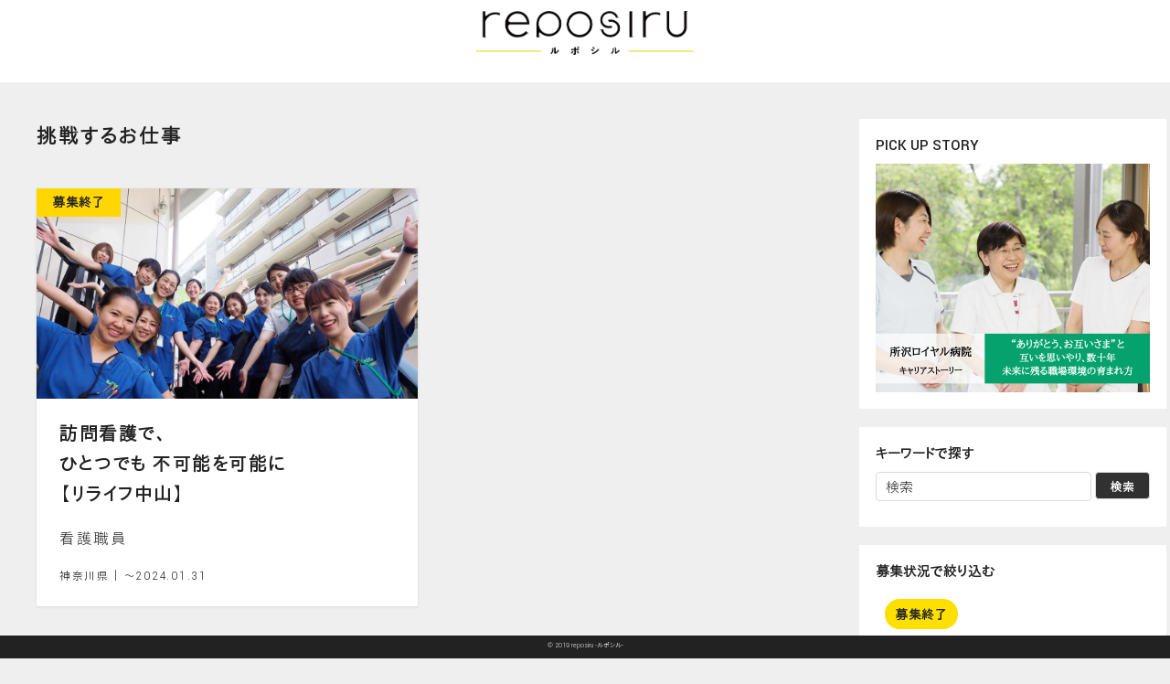

--- FILE ---
content_type: text/html; charset=UTF-8
request_url: https://reposiru.com/tag/%E6%8C%91%E6%88%A6%E3%81%99%E3%82%8B/
body_size: 5529
content:
<!doctype html>
<html lang="ja">
<head>
<meta charset="utf-8">
<meta name="viewport" content="width=device-width, initial-scale=1" />
<meta name="format-detection" content="telephone=no">
<link rel="shortcut icon" href="https://reposiru.com/wp-content/themes/nightingale/images/favicon.ico">
<link rel="icon" href="https://reposiru.com/wp-content/themes/nightingale/images/favicon.ico">
<title>挑戦するお仕事｜reposiru -ルポシル-</title> 
<meta property="og:title" content="挑戦するお仕事｜reposiru -ルポシル-">

<meta name="keywords" content="挑戦する" />

<meta name="description" content="挑戦するお仕事一覧ページです。" />
<meta property="og:description" content="挑戦するお仕事一覧ページです。" />

      <meta property="og:image" content="https://reposiru.com/wp-content/uploads/2021/11/U019969-1024x768.jpg" />
  
<link rel="stylesheet" href="https://reposiru.com/wp-content/themes/nightingale/css/styles.css">
<script src="https://code.jquery.com/jquery-1.11.0.min.js"></script>
<script src="https://reposiru.com/wp-content/themes/nightingale/js/heightLine.js"></script> 
<script src="https://reposiru.com/wp-content/themes/nightingale/js/rollover.min.js"></script>
<script src="https://reposiru.com/wp-content/themes/nightingale/js/scroll.js"></script>
<script src="https://reposiru.com/wp-content/themes/nightingale/js/common.js"></script>
<!-- Facebook SclBtn -->
<div id="fb-root"></div>
<script>
(function(d, s, id) {
  var js, fjs = d.getElementsByTagName(s)[0];
  if (d.getElementById(id)) return;
  js = d.createElement(s); js.id = id; js.async = true;
  js.src = "//connect.facebook.net/ja_JP/sdk.js#xfbml=1&version=v2.3";
  fjs.parentNode.insertBefore(js, fjs);
}(document, 'script', 'facebook-jssdk'));

</script>
<!-- Twitter SclBtn -->
<script>!function(d,s,id){var js,fjs=d.getElementsByTagName(s)[0],p=/^http:/.test(d.location)?'http':'https';if(!d.getElementById(id)){js=d.createElement(s);js.id=id;js.async=true;js.src=p+'://platform.twitter.com/widgets.js';fjs.parentNode.insertBefore(js,fjs);}}(document, 'script', 'twitter-wjs');</script>
<!-- HtnSclBtn -->
<script type="text/javascript" src="//b.hatena.ne.jp/js/bookmark_button.js" charset="utf-8" async="async"></script>
<!-- GglOneBtn -->
<script type="text/javascript" src="https://apis.google.com/js/plusone.js" async="async" gapi_processed="true">{lang: 'ja'}</script>
<!-- Global site tag (gtag.js) - Google Analytics -->
<script async src="https://www.googletagmanager.com/gtag/js?id=UA-136256007-1"></script>
<script>
  window.dataLayer = window.dataLayer || [];
  function gtag(){dataLayer.push(arguments);}
  gtag('js', new Date());

  gtag('config', 'UA-136256007-1');
</script>
<link rel='dns-prefetch' href='//s.w.org' />
<link rel="alternate" type="application/rss+xml" title="ルポシル &raquo; 挑戦する タグのフィード" href="https://reposiru.com/tag/%e6%8c%91%e6%88%a6%e3%81%99%e3%82%8b/feed/" />
		<script type="text/javascript">
			window._wpemojiSettings = {"baseUrl":"https:\/\/s.w.org\/images\/core\/emoji\/11.2.0\/72x72\/","ext":".png","svgUrl":"https:\/\/s.w.org\/images\/core\/emoji\/11.2.0\/svg\/","svgExt":".svg","source":{"concatemoji":"https:\/\/reposiru.com\/wp-includes\/js\/wp-emoji-release.min.js?ver=5.1.19"}};
			!function(e,a,t){var n,r,o,i=a.createElement("canvas"),p=i.getContext&&i.getContext("2d");function s(e,t){var a=String.fromCharCode;p.clearRect(0,0,i.width,i.height),p.fillText(a.apply(this,e),0,0);e=i.toDataURL();return p.clearRect(0,0,i.width,i.height),p.fillText(a.apply(this,t),0,0),e===i.toDataURL()}function c(e){var t=a.createElement("script");t.src=e,t.defer=t.type="text/javascript",a.getElementsByTagName("head")[0].appendChild(t)}for(o=Array("flag","emoji"),t.supports={everything:!0,everythingExceptFlag:!0},r=0;r<o.length;r++)t.supports[o[r]]=function(e){if(!p||!p.fillText)return!1;switch(p.textBaseline="top",p.font="600 32px Arial",e){case"flag":return s([55356,56826,55356,56819],[55356,56826,8203,55356,56819])?!1:!s([55356,57332,56128,56423,56128,56418,56128,56421,56128,56430,56128,56423,56128,56447],[55356,57332,8203,56128,56423,8203,56128,56418,8203,56128,56421,8203,56128,56430,8203,56128,56423,8203,56128,56447]);case"emoji":return!s([55358,56760,9792,65039],[55358,56760,8203,9792,65039])}return!1}(o[r]),t.supports.everything=t.supports.everything&&t.supports[o[r]],"flag"!==o[r]&&(t.supports.everythingExceptFlag=t.supports.everythingExceptFlag&&t.supports[o[r]]);t.supports.everythingExceptFlag=t.supports.everythingExceptFlag&&!t.supports.flag,t.DOMReady=!1,t.readyCallback=function(){t.DOMReady=!0},t.supports.everything||(n=function(){t.readyCallback()},a.addEventListener?(a.addEventListener("DOMContentLoaded",n,!1),e.addEventListener("load",n,!1)):(e.attachEvent("onload",n),a.attachEvent("onreadystatechange",function(){"complete"===a.readyState&&t.readyCallback()})),(n=t.source||{}).concatemoji?c(n.concatemoji):n.wpemoji&&n.twemoji&&(c(n.twemoji),c(n.wpemoji)))}(window,document,window._wpemojiSettings);
		</script>
		<style type="text/css">
img.wp-smiley,
img.emoji {
	display: inline !important;
	border: none !important;
	box-shadow: none !important;
	height: 1em !important;
	width: 1em !important;
	margin: 0 .07em !important;
	vertical-align: -0.1em !important;
	background: none !important;
	padding: 0 !important;
}
</style>
	<link rel='stylesheet' id='wp-block-library-css'  href='https://reposiru.com/wp-includes/css/dist/block-library/style.min.css?ver=5.1.19' type='text/css' media='all' />
<script type='text/javascript' src='https://reposiru.com/wp-includes/js/jquery/jquery.js?ver=1.12.4'></script>
<script type='text/javascript' src='https://reposiru.com/wp-includes/js/jquery/jquery-migrate.min.js?ver=1.4.1'></script>
<link rel='https://api.w.org/' href='https://reposiru.com/wp-json/' />
</head>
<body class="under">	
	
		<header>
			<div class="wrapper clearfix">
				<div class="header-logo"><a href="https://reposiru.com"><img src="https://reposiru.com/wp-content/themes/nightingale/images/logo60.png" width="" height="" alt="" /></a></div>
				<!--
				<ul class="header-menu">
					<li><a href="">Facebook</a></li>
					<li><a href="">Twitter</a></li>
					<li><a href="">Contact</a></li>
				</ul>
				-->
				<span class="sp-gnavi-icon"><span></span></span>
				<div class="sp-gnavi">
					<ul>
						<li><a href="/">ホーム</a></li>
						<li><a href="/about/">ルポシルについて</a></li>
						<li><a href="/privacypolicy/">プライバシーポリシー</a></li>
						<li><a href="/ad/">広告掲載をご希望の企業様へ</a></li>
						<li><a href="#" class="sp-gnavi-close"><span>X</span>閉じる</a></li>
					</ul>
				</div>				
			</div><!-- wrapper -->
		</header>
		<div id="totop" class="wrapper clearfix contents">			<main class="archive">
				<h3>挑戦するお仕事</h3>				
				<div class="clear">
														<article>
					<section>
												<span class="cat-btn">
						募集終了						</span>
                        						<p class="post-img">
															<img width="1024" height="768" src="https://reposiru.com/wp-content/uploads/2021/11/U019969-1024x768.jpg" class="attachment-large size-large" alt="" srcset="https://reposiru.com/wp-content/uploads/2021/11/U019969-1024x768.jpg 1024w, https://reposiru.com/wp-content/uploads/2021/11/U019969-300x225.jpg 300w, https://reposiru.com/wp-content/uploads/2021/11/U019969-768x576.jpg 768w, https://reposiru.com/wp-content/uploads/2021/11/U019969.jpg 1200w" sizes="(max-width: 1024px) 100vw, 1024px" />													
						</p>
						<p class="post-title">訪問看護で、<br>ひとつでも 不可能を可能に<br>【リライフ中山】</p>
						<p class="post-text">看護職員</p>
						<p class="post-text fa-sm"><span>神奈川県</span> ｜ <span>～2024.01.31</span></p>
						<a class="more-link" href="https://reposiru.com/relife01/"></a>
					</section>
				</article>
										<div class="clear pagenavi">
						<p></p>
					</div>
									</div>
			</main>
			<nav>
				<section class="side-download">
					<dl>
						<dt class="nav-sub">PICK UP STORY</dt>
						<dd><div><div class="dfad dfad_pos_1 dfad_first" id="_ad_563"><a href="https://reposiru.com/tokorozawaloyalbyouin01/"><img src="https://reposiru.com/wp-content/uploads/2019/05/e848d2106b688b657da6195a70f31db6-300x250.png" alt="" width="300" height="250" class="aligncenter size-medium wp-image-564" /></a></div></div></dd>
					</dl>
				</section>	
				<section class="side-search">
					<dl>
						<dt class="nav-sub">キーワードで探す</dt>
						<dd>
							<form action="https://reposiru.com/" name="form" method="get">
								<input class="search-box" type="text" name="s" onfocus="if (this.value == '&nbsp;検索') this.value = '';" onblur="if (this.value == '') this.value = '&nbsp;検索';" value="&nbsp;検索" />
								<input type="hidden" value="post" name="post_type" id="post_type">
								<input type="submit" value="検索">						
							</form>
						</dd>
					</dl>
				</section>	
				<section class="side-cat">
					<dl>
						<dt class="nav-sub">募集状況で絞り込む</dt>
						<dd class="subsort"><a href="https://reposiru.com/assort/boshu-fin/">募集終了<span></span></a></dd>					</dl>
				</section>	
				<section class="side-cat">
					<dl>
						<dt class="nav-sub">勤務地で絞り込む</dt>
						<dd class="subsort"><a href="https://reposiru.com/location/%e5%8d%83%e8%91%89%e7%9c%8c/">千葉県<span></span></a></dd><dd class="subsort"><a href="https://reposiru.com/location/saitama/">埼玉県<span></span></a></dd><dd class="subsort"><a href="https://reposiru.com/location/tokyo/">東京都<span></span></a></dd><dd class="subsort"><a href="https://reposiru.com/location/kanagawa/">神奈川県<span></span></a></dd><dd class="subsort"><a href="https://reposiru.com/location/%e9%9d%99%e5%b2%a1%e7%9c%8c/">静岡県<span></span></a></dd>					</dl>
				</section>	
				<section class="side-cat">
					<dl>
						<dt class="nav-sub">資格で絞り込む</dt>
						<dd class="subsort"><a href="https://reposiru.com/license/%e3%83%aa%e3%83%8f%e3%83%93%e3%83%aa%e3%83%86%e3%83%bc%e3%82%b7%e3%83%a7%e3%83%b3%e3%82%bb%e3%83%a9%e3%83%94%e3%82%b9%e3%83%88%ef%bc%88pt-ot-st%ef%bc%89/">リハビリテーションセラピスト（PT/OT/ST）<span></span></a></dd><dd class="subsort"><a href="https://reposiru.com/license/care_worker/">介護福祉士<span></span></a></dd><dd class="subsort"><a href="https://reposiru.com/license/%e5%87%86%e7%9c%8b%e8%ad%b7%e5%b8%ab/">准看護師<span></span></a></dd><dd class="subsort"><a href="https://reposiru.com/license/%e5%88%9d%e4%bb%bb%e8%80%85%e7%a0%94%e4%bf%ae/">初任者研修<span></span></a></dd><dd class="subsort"><a href="https://reposiru.com/license/%e6%ad%a3%e7%9c%8b%e8%ad%b7%e5%b8%ab/">正看護師<span></span></a></dd><dd class="subsort"><a href="https://reposiru.com/license/%e7%84%a1%e8%b3%87%e6%a0%bc/">無資格<span></span></a></dd>					</dl>
				</section>	
				<section class="side-tag">
					<dl>
						<dt class="nav-sub">やりがいで探す</dt>
						<dd class="tagsort"><a href="https://reposiru.com/tag/%e3%81%a4%e3%81%aa%e3%81%92%e3%82%8b/">つなげる </a></dd><dd class="tagsort"><a href="https://reposiru.com/tag/%e3%83%af%e3%83%bc%e3%82%af%e3%83%a9%e3%82%a4%e3%83%95%e3%83%90%e3%83%a9%e3%83%b3%e3%82%b9/">ワークライフバランス </a></dd><dd class="tagsort"><a href="https://reposiru.com/tag/%e4%ba%92%e3%81%84%e3%82%92%e6%80%9d%e3%81%84%e3%82%84%e3%82%8b/">互いを思いやる </a></dd><dd class="tagsort"><a href="https://reposiru.com/tag/%e5%a4%89%e3%82%8f%e3%82%8b/">変わる </a></dd><dd class="tagsort"><a href="https://reposiru.com/tag/%e6%88%90%e9%95%b7%e3%81%99%e3%82%8b/">成長する </a></dd><dd class="tagsort"><a href="https://reposiru.com/tag/%e6%8c%91%e6%88%a6%e3%81%99%e3%82%8b/">挑戦する </a></dd><dd class="tagsort"><a href="https://reposiru.com/tag/%e7%92%b0%e5%a2%83%e3%82%92%e3%81%a4%e3%81%8f%e3%82%8b/">環境をつくる </a></dd><dd class="tagsort"><a href="https://reposiru.com/tag/%e8%aa%8d%e3%82%81%e5%90%88%e3%81%88%e3%82%8b/">認め合える </a></dd><dd class="tagsort"><a href="https://reposiru.com/tag/%e9%a1%98%e3%81%84%e3%82%92%e5%8f%b6%e3%81%88%e3%82%8b/">願いを叶える </a></dd>					</dl>
				</section>
				<section class="side-form" style="display: none;">
					<dl>
						<dt class="nav-sub">Magazine</dt>						
						<dd class="side-form-item">
							<!--<form action="https://reposiru.com/contact/" method="post">-->
								<dl>
									<dt>お名前</dt>
									<dd><input value="" name="name" placeholder="" type="text"></dd>
								</dl>							
								<dl>
									<dt>メールアドレス</dt>
									<dd><input value="" name="mail" placeholder="" type="text"></dd>
								</dl>
								<p class="center mb0"><button type="submit" class="mktoButton">購読する</button></p>
							<!--</form>-->
						</dd>
					</dl>
				</section>
				<section class="side-bnr">
					<ul>
						<li><a href="http://www.nightingale.co.jp/" target="_blank"><img src="https://reposiru.com/wp-content/themes/nightingale/images/bnr_corp_ng.png"></a></li>
						<li><a href="http://www.cordialitycare.co.jp/" target="_blank"><img src="https://reposiru.com/wp-content/themes/nightingale/images/bnr_corp_cc.png"></a></li>
						<!-- <li><a href="">バナー03</a></li> -->
					</ul>
				</section>
				<section class="side-ranking" style="display: none;">
					<dl>
						<dt class="nav-sub">RANKING</dt>
																		<dd>
							<span class="number-icon">1</span>
							<p class="post-img">
															<img width="886" height="664" src="https://reposiru.com/wp-content/uploads/2020/03/U018775_edit.jpg" class="attachment-large size-large" alt="" srcset="https://reposiru.com/wp-content/uploads/2020/03/U018775_edit.jpg 886w, https://reposiru.com/wp-content/uploads/2020/03/U018775_edit-300x225.jpg 300w, https://reposiru.com/wp-content/uploads/2020/03/U018775_edit-768x576.jpg 768w" sizes="(max-width: 886px) 100vw, 886px" />															
							</p>
							<p class="post-title"><span class="post-date">20/03/30</span>そっと手を差し伸べる<br>空気のような存在に<br>【聖ルカレジデンス】</p>
							<a href="https://reposiru.com/slresidence01/"></a>
						</dd>
    																	<dd>
							<span class="number-icon">2</span>
							<p class="post-img">
															<img width="885" height="664" src="https://reposiru.com/wp-content/uploads/2019/06/5163a9fc04bbb837fb72750ab3825bc6.jpg" class="attachment-large size-large" alt="" srcset="https://reposiru.com/wp-content/uploads/2019/06/5163a9fc04bbb837fb72750ab3825bc6.jpg 885w, https://reposiru.com/wp-content/uploads/2019/06/5163a9fc04bbb837fb72750ab3825bc6-300x225.jpg 300w, https://reposiru.com/wp-content/uploads/2019/06/5163a9fc04bbb837fb72750ab3825bc6-768x576.jpg 768w" sizes="(max-width: 885px) 100vw, 885px" />															
							</p>
							<p class="post-title"><span class="post-date">19/06/25</span>&#8220;根拠&#8221;により環境を変えてゆく。<br>地域古参の信頼と、若い組織という<br>双方のメリットが新しい介護を生む。<br>【アイムス蓮根】</p>
							<a href="https://reposiru.com/imshasune01/"></a>
						</dd>
    																	<dd>
							<span class="number-icon">3</span>
							<p class="post-img">
															<img width="900" height="675" src="https://reposiru.com/wp-content/uploads/2019/05/U010212_edit.jpg" class="attachment-large size-large" alt="" srcset="https://reposiru.com/wp-content/uploads/2019/05/U010212_edit.jpg 900w, https://reposiru.com/wp-content/uploads/2019/05/U010212_edit-300x225.jpg 300w, https://reposiru.com/wp-content/uploads/2019/05/U010212_edit-768x576.jpg 768w" sizes="(max-width: 900px) 100vw, 900px" />															
							</p>
							<p class="post-title"><span class="post-date">19/05/27</span>“自分らしく生きる”ことに<br>寄り添う仕事を続けて<br>いつしか黒子のような存在に<br>【セコム訪問看護ステーションくがやま】</p>
							<a href="https://reposiru.com/secomkugayama01/"></a>
						</dd>
    													
					</dl>
				</section>
				<!-- <section class="side-pickup">
					<dl>
						<dt class="nav-sub">PICK UP</dt>
																			<dd>投稿がありません</dd>
											</dl>
				</section> -->
				<section class="side-page_links">
					<dl>
						<dt class="nav-sub">LINKS</dt>
						<dd><a href="https://reposiru.com/about/">ルポシルについて</a></dd>
						<dd><a href="https://reposiru.com/privacypolicy/">プライバシーポリシー</a></dd>
						<dd><a href="https://reposiru.com/ad/">広告掲載をご希望の企業様へ</a></dd>
					</dl>
				</section>
				<section class="side-page_links">
					<dl>
						<dt class="nav-sub">フォローして最新記事をチェック</dt>
						<dd><a href="https://www.facebook.com/reposiru" target="_blank"><img src="/wp-content/uploads/2019/06/f_logo_RGB-Hex-Blue_512.png" width="40px">　Facebook</a></dd>
						<dd><a href="https://www.instagram.com/reposiru/" target="_blank"><img src="/wp-content/uploads/2019/06/ig-logo-email.png" width="40px">　Instagram</a></dd>
						<dd><a href="https://twitter.com/reposiru" target="_blank"><img src="/wp-content/uploads/2019/07/5dbe0b725e7886e9acffa1c75271a672.png" width="40px">　Twitter</a></dd>
					</dl>
				</section>
			</nav>		</div><!-- wrapper -->
		<footer style="height: 25px;position: fixed;bottom:0;background-color:#222222;color: #ffffff;width: 100%;z-index: 102;"><p style="text-align:center; padding-top: 6px;font-size: 70%;">© 2019 reposiru -ルポシル-</p></footer>
		<span class="totop" style="display: block;"><a href="#totop">▲</a></span>	
<script type='text/javascript' src='https://reposiru.com/wp-includes/js/wp-embed.min.js?ver=5.1.19'></script>
</body>
</html>

--- FILE ---
content_type: text/css
request_url: https://reposiru.com/wp-content/themes/nightingale/css/styles.css
body_size: 4649
content:
@charset "UTF-8";
@import "base.css";
@import "fonts.css";

/*==========================================================================*/
/*//////////////////////////////////////////////////////////////////////////*/
/*//////                                                              //////*/
/*//////  Copyright (C) 2009 株式会社フリーセル All Rights Reserved.  //////*/
/*//////                                                              //////*/
/*//////////////////////////////////////////////////////////////////////////*/
/*                                                                          */
/*    base.css  --> スタイルの初期設定を行うため、変更しないで下さい。      */
/*    fonts.css --> フォントの初期設定を行うため、変更しないで下さい。      */
/*                                                                          */
/*==========================================================================*/

/*==========================================================================*/
/*                           Common-Setting                                 */
/*==========================================================================*/

/* 基本タグのフォントサイズを指定（12px -> 120% or 1.2em ） */
h1,h2,h3,h4,h5,h6,input,button,textarea,select,p,blockquote,th,td,pre,address,li,dt,dd {
	font-size: 150%;
}
header, section, footer, aside, nav, main, article, figure {
    display: block;
}
img {
	vertical-align: bottom;
	height:auto;
}	

a {color: #222;}
a:hover,
a:active { color: #4b3b25; text-decoration: none; }
a:visited {
}

a:hover{/* opacity:0.8; */}
a img:hover{opacity:0.8;}
a img.no-hover:hover{opacity:1;}

table {
	width:100%
}

p { margin: 0 0 1.5em; }

.section { padding:  0 0 30px; }
.section .section { padding: 0 0 10px; }

p, dd, td, th, li {
	line-height: 1.4;
}

.single-date{ margin-bottom: 12px;}
.image_l { float: left; margin: 0 16px 8px 0;}
.image_r { float: right; margin: 0 0 8px 16px;}

.totop a {
    position: fixed;
    bottom: 5%;
    right: 3%;
    z-index: 1000;
    margin-bottom: 0;
    text-decoration: none;
    background: #ddd;
    color: white;
    padding: 12px 15px;
    opacity: 0.95;
    transition: 0.3s all;
    font-size: 12px;
    border-radius: 50%;
    -webkit-box-shadow: 0px 2px 0px 0px rgba(0,0,0,0.2);
    -moz-box-shadow: 0px 2px 0px 0px rgba(0,0,0,0.2);
    box-shadow: 0px 2px 0px 0px rgba(0,0,0,0.2);
}

.totop a:hover {
    opacity: 0.7;
}
input[type="number"],input[type="text"] {
-webkit-appearance: none;
}

.bold {font-weight:bold;}
.fl {float:left;}
.fr {float:right;}
.fa-sm {font-size: 120% !important;}
.subsort {
	line-height: 1.4;
    display: inline-block;
    margin: 10px;
    padding: 2% 4%;
    background-color: #fde000;
    border-radius: 20px;
}
.tagsort {
	line-height: 1.4;
    display: inline-block;
    margin: 10px;
    padding: 2% 4%;
    background-color: #fde000;
    border-radius: 20px;
}
tbody {
    width: 100%;
    display: block;
}
.res {
 width:unset !important;
 height:unset !important;
}

	.alignleft,
	.alignright,
	.aligncenter{
 		width:unset !important;
		height:unset !important;
		max-width:100%;
	}

	.alignleft{display: block; margin-right: auto;}
	.alignright{display: block; margin-left: auto;}
	.aligncenter{display: block; margin-right: auto; margin-left: auto;}



/*==========================================================================*/
/*                            Container                                     */
/*==========================================================================*/

header{
	position: fixed;
	height: 90px;
	top: 0;
	width: 100%;
	z-index: 1030;
	color: #FFF;
	background-color: #ffffff;
	/*opacity: 0.9;*/
}

.wrapper{
    width: 75.1%;
	/*width: 100%;*/
	margin: 0 auto;
}

.header-logo{
	text-align: center;
	padding: 6px;
	/*border-bottom:1px solid #e0e0e0;*/
	padding-top: 12px;
}

.header-logo > a > img {
    width: 25%;
}

.header-menu{
	width: 22%;
	float: right;
	margin: 1%;
}

.header-menu li{
	float: left;
	margin: 0 2px;
}

.header-menu li input {
    margin-top: 4px;
    height: 20px;
    width: 220px;
    border-radius: 4px;
    padding: 2px;
    border: 1px solid #efefef;
    font-size: 14px;
}

.header-menu li a {
    color: #ffffff;
    text-decoration: none;
    padding: 2px 10px;
    display: block;
    font-size: 14px;
    margin-top: 5px;
    transition: 0.3s all;
    border-right: 1px solid #6b6b6b;
    border-bottom: 1px solid #6b6b6b;
}

.header-menu li a:hover {
    background: #bfbfbf;
    color: white;
}


header .sp-gnavi{
	display: none;
}

.contents{
	margin-top: 130px;
	width: 1200px;
}

main{
	float: left;
	width: 860px;
}

nav{
	width: 300px;
	float: right;
}

nav section{
    width: 100%;
    margin: 0 auto;
    background: #ffffff;
    padding: 6%;
    margin-bottom: 20px;
    display: inline-block;
}

nav .side-download dd a{
	display: block;
	/*padding: 35% 20%;*/
	/*background: #fff;*/
	color: #555555;
	text-decoration: none;
	text-align: center;
	font-weight: bold;
}

nav .side-search dd{
	margin: 0 auto;
}

nav .side-search dd input {
    width: 74%;
    border-radius: 4px;
    border: 1px solid #dadada;
    height: 18px;
    padding: 2%;
    margin-bottom: 10px;
    float: left;
}

nav .side-search dd input[type="submit"] {
    width: 20%;
    height: 30px;
    margin: 0 auto;
    display: block;
    font-size: 13px;
    float: right;
    background: #313131;
    color: #fff;
    transition: 0.2s all;
    cursor: pointer;
}

nav .side-search dd input[type="submit"]:hover {
    opacity: 0.8;
}

nav .side-form input,nav .side-form select{
    width: 96%;
    border-radius: 4px;
    border: 1px solid #dadada;
    height: 20px;
    padding: 2%;
}

nav .side-form select {
    height: 35px;
    width: 100%;
}

nav .side-form .side-form-item dl {
    margin-bottom: 15px;
}

nav .side-form-item {
    width: 100%;
}

nav .side-form dd.side-form-item dl dt {
    font-weight: bold;
    font-size: 12px;
}

nav .side-form dd.side-form-item dl dt:before {
    content: "*";
    color: #e60000;
}

nav .side-form dd.side-form-item button {
    padding: 8px 18px;
    font-size: 12px;
    color: white;
    border-radius: 4px;
    cursor: pointer;
    background: #828181;
    transition: all 0.2s;
    border: 1px solid #dadada;
}

nav .side-form dd.side-form-item button:hover {
    background: #0040a7;
}

nav .side-bnr ul li a{
	display: block;
	/*width: 90%;*/
	/* padding: 13% 5%; */
	background: #fff;
	margin-bottom: 10px;
	text-decoration: none;
	transition: 0.2s all;
	/*margin: 0 auto;*/
	text-align: center;
}

nav .side-bnr ul li:last-child a {
    margin-bottom: 0;
}

nav .side-ranking dl dd,
nav .side-pickup dl dd {
    position: relative;
    cursor: pointer;
    transition: all 0.3s;
    overflow: hidden;
}

nav .side-ranking dl dd:hover,
nav .side-pickup dl dd:hover {
	opacity: 0.8;
}

nav .side-pickup img,
nav .side-ranking img {
    width: 100%;
    height: auto;
}

nav .post-title {
    font-size: 16px;
    font-weight: bold;
}


main.archive article section{
	position: relative;
	width: 48.5%;
	margin-bottom: 40px;
	transition: all 0.3s;
	cursor: pointer;
	box-shadow: 0 1px 3px rgba(0,0,0,.1);
	display: inline-block;
	float: left;
	padding-bottom: 10px;
	background-color: #ffffff;
}

main.archive article section:hover {
    opacity: 0.8;
}

main.archive article:nth-child(odd) section {
	float: left;
}

main.archive article:nth-child(even) section {
	float: right;
}

main.archive article section img {
    width: 100%;
    height: initial;
    -moz-transition: -moz-transform 0.3s linear;
    -webkit-transition: -webkit-transform 0.3s linear;
    -o-transition: -o-transform 0.3s linear;
    -ms-transition: -ms-transform 0.3s linear;
    transition: transform 0.3s linear;
}

main.archive article section img:hover {
    -webkit-transform: scale(1.1);
    -moz-transform: scale(1.1);
    -o-transform: scale(1.1);
    -ms-transform: scale(1.1);
    transform: scale(1.1);
}

main.archive article section .more-link{
	position: absolute;
	right: 10px;
	bottom: 10px;
	font-size: 12px;
	padding: 1%;
}

nav .side-cat a{
	text-decoration: none;
	font-size: 14px;
	transition: 0.3s all;
	font-weight: bold;
}
nav .side-tag a{
	text-decoration: none;
	font-size: 14px;
	transition: 0.3s all;
	font-weight: bold;
	color:#222222;
}

nav .side-cat a span {
    display: block;
    font-size: 10px;
    color: #888;
}
nav .side-tag a span {
    display: block;
    font-size: 10px;
    color: #888;
}

nav .side-cat a:hover {
    border-left-width: 20px;
}
nav .side-tag a:hover {
    border-left-width: 20px;
}


main.archive article .cat-btn,
nav .side-pickup .cat-btn{
	position: absolute;
	top: 0px;
	left: 0px;
	background: #ffd600;
	padding: 8px 18px;
	text-decoration: none;
	height: 15px;
	font-size: 140%;
	line-height: 1;
	color: #222222;
	font-weight: bold;
	z-index: 100;
}

main.archive article .cat-btn:after,
/*
nav .side-pickup .cat-btn:after {
    content: "";
    display: inline-block;
    position: absolute;
    top: 0;
    right: -10px;
    width: 0;
    height: 0;
    border-style: solid;
    border-width: 12px 0 15px 10px;
    border-color: transparent transparent transparent #313131;
}
*/

nav .side-ranking .number-icon{
	position: absolute;
	top: 0px;
	left: 0px;
	padding: 4% 6% 5%;
	text-decoration: none;
	line-height: 1;
	font-size: 40px;
	color: rgba(255,255,255,1);
	text-shadow: 1px 1px 2px #616161;
	opacity: 0.8;
}

main.archive article .post-img,
nav .side-pickup .post-img,
nav .side-ranking .post-img{
	margin-bottom: 5px;
	overflow: hidden;
	height: 230px;
}

main.archive article .post-title{
	font-size: 200%;
	font-weight: bold;
	padding: 0 2%;
	margin: 4%;
    margin-top: 5%;
    line-height: 165%;
    letter-spacing: 1.5px;
}

main.archive article .post-text{
    font-size: 165%;
    padding: 0 2%;
    margin: 4%;
    margin-top: 5%;
    line-height: 140%;
    letter-spacing: 1.5px;
}

main.archive article .post-date,
nav .side-pickup .post-date,
nav .side-ranking .post-date{
	display: block;
	color: #757575;
	font-size: 12px;
}

main.archive article .post-first{
	width: 100%;
	margin: 0 0 5px 0;
}

nav .nav-sub{
	/*border-bottom: 2px solid #b7b7b7;*/
	font-weight: bold;
	margin-bottom: 10px;
}

/*av .side-tag dl dd a{
	font-size: 10px;
	margin: 0 1% 1% 0;
	text-decoration: none;
	display: block;
	float: left;
	background: #828181;
	border: #ddd 1px solid;
	padding: 2.5% 4%;
	color: #fff;
	border-radius: 4px;
	transition: all 0.2s;
}*/

nav .side-tag dl dd a:hover {
    opacity: 0.8;
}

nav .side-page_links dd a:before{
    content: '> ';
    font-size: 8px;
    margin-right: 2%;
    color: #222222;
}

nav .side-page_links dd a{
	display: block;
	text-decoration: none;
	background: #ffffff;
	padding: 7% 5% 4%;
	font-size: 12px;
	transition: 0.3s all;
	color: #222222;
}

nav .side-page_links dd a:hover {
    padding-left: 10%;
}


.pagenavi{
	display: inline-block;
	width: 100%;
	margin: -10px auto 50px;
}

.pagenavi a,
.pagenavi span{
	display: block;
	float: left;
	background: #ddd;
	margin: 2px 3px;
	padding: 1% 2.5%;
	text-decoration: none;
	color: white;
	transition: all 0.2s;
}

.pagenavi span{
	background: #313131;
	font-weight: bold;
}

.pagenavi span.dots {
    background: #ddd;
}

.pagenavi a {
    cursor: pointer;
}

.pagenavi a:hover {
    background: #313131;
}

.under h1 {
    font-size: 275%;
    position: relative;
    margin: 0px 0 35px 0;
    margin-left: -1.2%;
    font-family:"cp","游ゴシック Medium", "Yu Gothic Medium", "游ゴシック体", YuGothic, "ヒラギノ角ゴ Pro W3", "Hiragino Kaku Gothic Pro", "Meiryo UI", "メイリオ", Meiryo, sans-serif;
    transform: scale(0.98, 1);
    font-weight: bold;
    line-height: 165%;
    text-align: justify;
    letter-spacing: 1.5px;
    color: #222222;
}
.under h2 {
    border-bottom: 2px;
    font-size: 220%;
    position: relative;
    padding: 1%;
    padding-left: 2%;
    padding-bottom: 2%;
    margin: 0 0 30px 0;
    font-family:"cp","游ゴシック Medium", "Yu Gothic Medium", "游ゴシック体", YuGothic, "ヒラギノ角ゴ Pro W3", "Hiragino Kaku Gothic Pro", "Meiryo UI", "メイリオ", Meiryo, sans-serif;
    transform: scale(0.98, 1);
    /*font-weight: 600;*/
    letter-spacing: 2px;
    color: #222222;
    /*border-bottom: 2px solid #222222;*/
    line-height: 140%;
}
/*.under h2:after{
	content: '';
	position: absolute;
	bottom: 0;
	left: 0;
	width: 40px;
	height: 4px;
	background: #e8e8e8;
	border-top: 2px solid #b7b7b7;
}*/

.under h3{
	font-style: normal;
	font-weight: 700;
	font-size: 220%;
	line-height: 36px;
	position: relative;
	color: #222222;
	padding: 0 0 10px 0;
	margin-bottom: 30px;
    font-family:"cp","游ゴシック Medium", "Yu Gothic Medium", "游ゴシック体", YuGothic, "ヒラギノ角ゴ Pro W3", "Hiragino Kaku Gothic Pro", "Meiryo UI", "メイリオ", Meiryo, sans-serif;
    letter-spacing: 2px;
}

/*.under h3:after {
    content: '';
    position: absolute;
    bottom: 0;
    left: 0;
    width: 40px;
    height: 2px;
    background: #1a53b0;
}*/

.under h4 {
    font-style: normal;
    font-weight: 700;
    font-size: 190%;
    line-height: 28px;
    color: #222222;
    padding: 0 0 5px 0;
    margin: 50px 0 20px 0;
}

.under h5 {
    font-style: normal;
    font-weight: 700;
    font-size: 170%;
    line-height: 24px;
    margin: 50px 0 20px 0;
}

main.single article p {
    font-family:"cp","游ゴシック Medium", "Yu Gothic Medium", "游ゴシック体", YuGothic, "ヒラギノ角ゴ Pro W3", "Hiragino Kaku Gothic Pro", "Meiryo UI", "メイリオ", Meiryo, sans-serif;
    font-size: 155%;
    font-weight: lighter;
    margin: 0 auto 30px;
    line-height: 2.1;
    letter-spacing: 0.1em;
    text-align: justify;
    text-justify: newspaper;
    word-wrap : break-word;
    overflow-wrap : break-word;
}
main.single article p img{
	width: 100%;
}

.under article .cat-btn a{
	background: #fde000;
	padding: 3px 12px;
	text-decoration: none;
	font-size: 12px;
	line-height: 1;
	opacity: 0.9;
	color: #222222;
	font-weight: bold;
	z-index: 100;
	/*border-radius: 5px;*/
}

.under article .cat-btn a:hover {
    opacity: 0.8;
}

.under article .cat-btn {
    margin-right: 20px;
}

.under article .tag-btn a{
	background: #222222;
	padding: 3px 12px;
	text-decoration: none;
	font-size: 12px;
	line-height: 1;
	opacity: 0.9;
	color: #ffffff;
	font-weight: bold;
	z-index: 100;
	/*border-radius: 5px;*/
	/*transition: 0.2s all;*/
}

.under article .tag-btn a:hover {
    opacity: 0.8;
}

.under article .tag-btn {
    margin-left: 10px;
}

.back-link a{
	display: block;
	background: #fde000;
	text-decoration: none;
	color: #222222;
	margin: 0 auto;
	padding: 1.5%;
	width: 40%;
	text-align: center;
	transition: 0.3s all;
	font-size: 18px;
    border-radius: 35px;
    font-weight: bold;
    margin-top: 70px;
}

.back-link a:hover {
    opacity: 0.8;
}

.sns_link{
	margin: 60px auto 50px;
}

.sns_link li{
	float: left;
	margin-right: 10px;
}

.contact-table {
	width: 80%;
    margin: 0 auto;
    display: block;
}
.contact-table  tr {
    display: block;
	margin-bottom: 30px;
    border-style: none;
}
.contact-table th {
	line-height: 1.4;
    display: block;
    background: none !important;
    letter-spacing: 2px;
    margin: 5px;
    padding: 0px 5px;
    color:#222222;
    border-style: none;
    text-align:left;
}
.contact-table td {
	line-height: 1.4;
    display: block;
    background: none !important;
    letter-spacing: 2px;
    margin: 0px 5px;
    padding: 5px;
    color:#222222;
    border-style: none;
}

#mw_wp_form_mw-wp-form-170 > form > table > tbody > tr {
	margin-bottom: 30px;
    border-style: none;
}
#mw_wp_form_mw-wp-form-170 > form > table > tbody > tr > th td {
	line-height: 1.4;
    display: block;
    background: none !important;
    font-size: 200%;
    letter-spacing: 2px;
    margin: 5px;
    padding: 5px;
    color:#222222;
}
input {
	padding:10px;
	border: 1px solid #ccc;
}
.contact-table > tbody > tr > td > input[type="text"] {
	width: 92.8% !important;
}
.contact-table > tbody > tr > td > input[type="email"] {
	width: 92.8% !important;
}

textarea {
	width: 92.8% !important;
	padding:10px;
    font-size: 200%;
    letter-spacing: 2px;
    font-family:"cp","游ゴシック Medium", "Yu Gothic Medium", "游ゴシック体", YuGothic, "ヒラギノ角ゴ Pro W3", "Hiragino Kaku Gothic Pro", "Meiryo UI", "メイリオ", Meiryo, sans-serif;
    border: 1px solid #ccc;
}
button,
html [type="button"],
[type="reset"] {
	-webkit-appearance: button;
	background: #a2a2a2;
	color: white;
	padding: 12px 15px;
	border: none;
	margin: 0 auto;
	cursor: pointer;
	transition: all 0.2s;
	border: 1px solid #ccc;
}
[type="submit"] {
	-webkit-appearance: button;
	background: #fde000;
	color: #222222;
	padding: 12px 15px;
	border: none;
	margin: 0 auto;
	cursor: pointer;
	transition: all 0.2s;
	border: 1px solid #ccc;
	display:block;
	font-weight: bold;
}

button, html [type="button"]:hover,
[type="reset"]:hover,
[type="submit"]:hover {
    opacity: 0.8;
}

button::-moz-focus-inner,
[type="button"]::-moz-focus-inner,
[type="reset"]::-moz-focus-inner,
[type="submit"]::-moz-focus-inner {
	border-style: none;
	padding: 0;
}

button:-moz-focusring,
[type="button"]:-moz-focusring,
[type="reset"]:-moz-focusring,
[type="submit"]:-moz-focusring {
	outline: 1px dotted ButtonText;
}

.main_img{
	text-align: center;
	background: #efefef;
	color: #848484;
	font-size: 20px;
	border: 1px solid #dadada;
	margin-bottom: 50px;
}

@media screen and (max-width: 640px) {
	.wrapper{
	width: 100%;
	margin: 0 auto;
	}
	header {
    height: 75px;
    }
    .header-logo > a > img {
    width: 65%;
    }
	.contents{
		width: 100%;
		margin-top: 100px;
	}	
	
	main{
		width: 93%;
		margin: 0 auto;
		float: none;
	}
	.under h1 {
    font-size: 240%;
    }
	.under h2 {
		margin-bottom: 20px;
		font-size: 205%;
		padding-bottom: 3%;
    }
	main.archive article section{
		width: 96%;
		margin: 0 2% 10% 2%;
		float: none !important;
	}
	
	nav{
		width: 100%;
	}
	nav section {
		width: 92%;
		padding: 4%;
	}

	.sp-gnavi-icon {
		position: fixed;
		top: 20px;
		right: 10px;
		cursor: pointer;
		padding-top: 20px;
		display: block
	}
	.sp-gnavi-icon span {
		display: block;
		width: 30px;
		height: 3px;
		margin: 0 auto 10px;
		background-color: #222222;
		position: relative;
	}
	.sp-gnavi-icon span::after, .sp-gnavi-icon span::before {
		display: block;
		content: '';
		position: absolute;
		width: 30px;
		height: 3px;
		background-color: #222222;
		-webkit-transition-duration: 0.3s;
		-moz-transition-duration: 0.3s;
		-ms-transition-duration: 0.3s;
		-o-transition-duration: 0.3s;
		transition-duration: 0.3s;
		-webkit-transition-delay: 0.3s, 0;
		-moz-transition-delay: 0.3s, 0;
		-ms-transition-delay: 0.3s, 0;
		-o-transition-delay: 0.3s, 0;
		transition-delay: 0.3s, 0;
	}
	.sp-gnavi-icon span::before {
		margin-top: -9px;
	}
	.sp-gnavi-icon span::after {
		margin-top: 9px;
	}
	.sp-gnavi-icon.active span {
		background-color: transparent;
	}
	.sp-gnavi-icon.active span::before, .sp-gnavi-icon.active span::after {
		margin-top: 0px;
	}
	.sp-gnavi-icon.active span::before {
		-webkit-transform: rotate(45deg);
		-moz-transform: rotate(45deg);
		-ms-transform: rotate(45deg);

		-o-transform: rotate(45deg);
		transform: rotate(45deg);
	}
	.sp-gnavi-icon.active span::after {
		-webkit-transform: rotate(-45deg);
		-moz-transform: rotate(-45deg);
		-ms-transform: rotate(-45deg);
		-o-transform: rotate(-45deg);
		transform: rotate(-45deg);
	}
	.sp-gnavi {
		position: fixed;
		top: 75px;
		height: calc(100% - 55px);
		width: 100%;
		z-index: 90;
		overflow: auto;
		background: #2b2b2b;
		opacity: 0.9;
		display: none;
	}
	.sp-gnavi li {
		width: 100%
	}
	.sp-gnavi a {
		display: block;
		color: #fff;
		padding: 10px 10px 10px 30px;
		font-size: 14px;
		background: #2b2b2b;
		text-decoration: none;
		border-bottom: 1px solid rgba(255,255,255,0.5);
		position: relative;
	}
	.sp-gnavi a:before {
		content: "";
		position: absolute;
		border-top: 5px solid transparent;
		border-bottom: 5px solid transparent;
		border-left: 7px solid rgba(255, 255, 255, 0.5);
		border-right: 5px solid transparent;
		left: 10px;
		top: 50%;
		transform: translateY(-50px);
	}
	.sp-gnavi li:last-child a {
		padding: 10px 10px 10px 10px;
		font-weight: bold;
	}
	.sp-gnavi li:last-child a {
		text-align: center
	}
	.sp-gnavi li:last-child a span {
		margin-right: 10px;
		color: rgba(255, 255, 255, 0.6);
	}
	
	nav .nav-sub {
		text-align: center;
		font-size: 20px;
	}
	
	.under .single-post-date{
		display: block;
		margin-bottom: 5px;
	}
	.under article .cat-btn,
	.under article .tag-btn{
		margin-left: 0;
		margin-bottom: 5px;
		display: inline-block;
	}

	.back-link a{
		width: 90%;
	}
	.contact-table th,
	.contact-table td{
		width: 90%;
		display: block;
		border-style: none;
	}

	.contact-table th {
		border-top: none;
		border-bottom: none;
		font-size: 14px;
	}

	.contact-table input[type="text"] {
		width: 96% !important;
		height:20px;
		background:#ffffff;
		border: 1px solid #ccc;
		letter-spacing: 2px;
		font-family:"cp","游ゴシック Medium", "Yu Gothic Medium", "游ゴシック体", YuGothic, "ヒラギノ角ゴ Pro W3", "Hiragino Kaku Gothic Pro", "Meiryo UI", "メイリオ", Meiryo, sans-serif;
	}
	.contact-table input[type="email"] {
		width: 96% !important;
		height:20px;
		background:#ffffff;
		border: 1px solid #ccc;
		letter-spacing: 2px;
		font-family:"cp","游ゴシック Medium", "Yu Gothic Medium", "游ゴシック体", YuGothic, "ヒラギノ角ゴ Pro W3", "Hiragino Kaku Gothic Pro", "Meiryo UI", "メイリオ", Meiryo, sans-serif;
	}
	.contact-table input[type="radio"] {
		width: auto !important;
		height:auto !important;
	}
	.contact-table textarea {
	    width: 96%;
		height:300px;
		font-family:"cp","游ゴシック Medium", "Yu Gothic Medium", "游ゴシック体", YuGothic, "ヒラギノ角ゴ Pro W3", "Hiragino Kaku Gothic Pro", "Meiryo UI", "メイリオ", Meiryo, sans-serif;
	}

	span.mwform-tel-field input[type="text"] {
		width: 20% !important;
	}
	.contact-table {
		border-color: #ffffff;
		margin: 0 auto;
		margin-bottom: 20px;
		display: block;
		width: 100%;
	}
}

--- FILE ---
content_type: application/x-javascript
request_url: https://reposiru.com/wp-content/themes/nightingale/js/scroll.js
body_size: 90
content:
(function($){
	$(function(){
		$('a[href^="#"]').click(function(){
			if ( $( $(this).attr('href') ).length ) {
				var p = $( $(this).attr('href') ).offset();
				$('html,body').animate({ scrollTop: p.top-80}, 600);
			}
			return false;
		});
	});
})(jQuery);

function hashhh(){
  var hash1= location.hash;
  if(hash1!=""){  
   var top01 = $(hash1).offset();  
   $('html,body').animate({ scrollTop:top01.top-80}, 600);  
  }}
$(document).ready(function(e) {
	hashhh();
});

$(window).load(function(e) {
	hashhh();
});


--- FILE ---
content_type: application/x-javascript
request_url: https://reposiru.com/wp-content/themes/nightingale/js/common.js
body_size: 229
content:
$(window).load(function(){
	
	//post FadeIn
	/*
	$('main.archive article section')
			.each(function(i){
            $(this).delay(200 * i).animate({opacity:1}, 500);
        });
	*/
	
	 //sp gnavi
	$('.sp-gnavi-icon').click(function() {		
		$(this).toggleClass('active');
		$('.sp-gnavi').slideToggle();	
	});
		$('.sp-gnavi .sp-gnavi-close').click(function() {
		$('.sp-gnavi-icon').removeClass('active');
		$('.sp-gnavi').slideToggle();
	});

	//heightLine
	$('main.archive article section').heightLine();
	
　　//boxlink
	$('.side-pickup dd,.side-ranking dd').click(function(){
		var href = $(this).find('a').attr('href');
		location.href = href;
	});
	
	$('main.archive article section').click(function(){
		var href = $(this).find('a').attr('href');
		location.href = href;
	});	
	
	//totop
	$('.totop').hide();
	$(window).scroll(function () {
		 if ($(this).scrollTop() > 400) {
			$('.sp-menu').fadeIn();
		 	$('.totop').fadeIn();
		 } else {
			$('.sp-menu').hide();
		 	$('.totop').fadeOut();
		 }
	});	
	
});